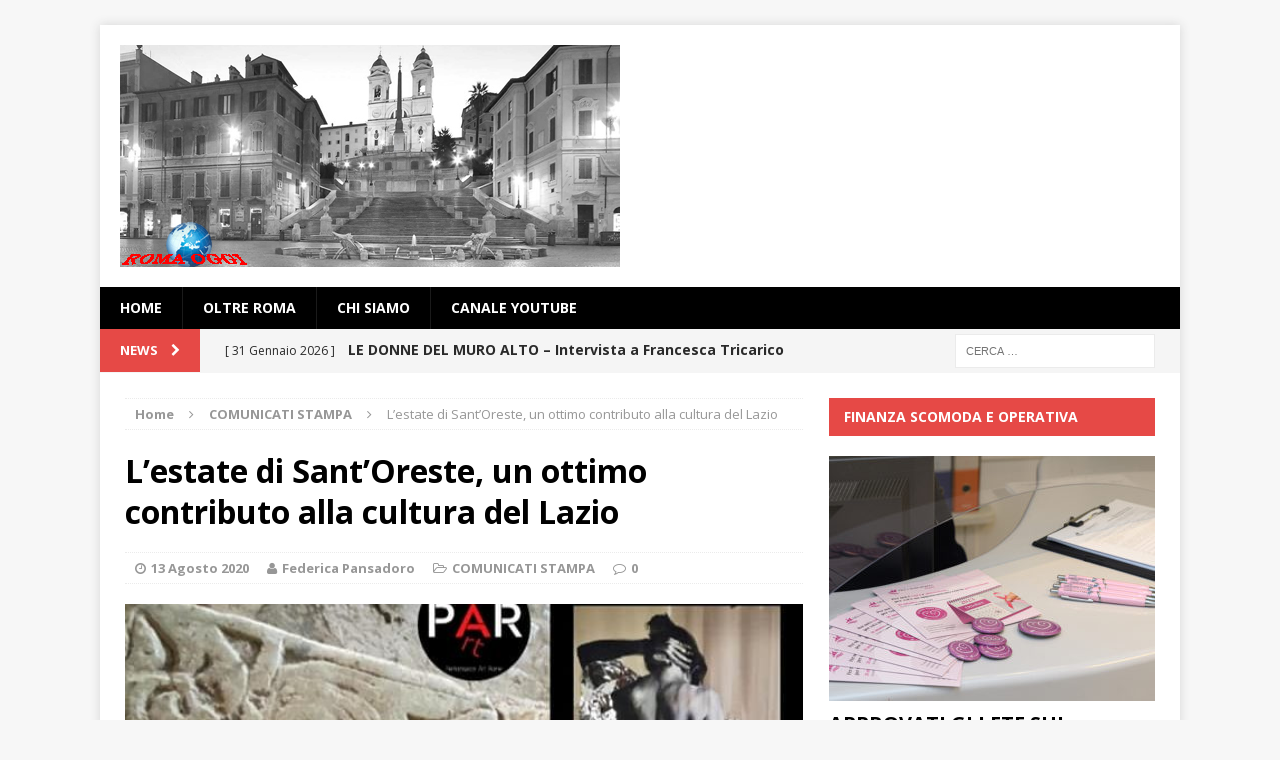

--- FILE ---
content_type: text/html; charset=UTF-8
request_url: https://www.romaoggi.eu/index.php/2020/08/13/lestate-di-santoreste-un-ottimo-contributo-alla-cultura-del-lazio/
body_size: 16893
content:
<!DOCTYPE html>
<html class="no-js mh-one-sb" lang="it-IT">
<head>
<meta charset="UTF-8">
<meta name="viewport" content="width=device-width, initial-scale=1.0">
<link rel="profile" href="http://gmpg.org/xfn/11" />
<link rel="pingback" href="https://www.romaoggi.eu/xmlrpc.php" />
<meta name='robots' content='index, follow, max-image-preview:large, max-snippet:-1, max-video-preview:-1' />

	<!-- This site is optimized with the Yoast SEO plugin v26.8 - https://yoast.com/product/yoast-seo-wordpress/ -->
	<title>L&#039;estate di Sant&#039;Oreste, un ottimo contributo alla cultura del Lazio</title>
	<meta name="description" content="La Rassegna estiva di eventi artistici TRACCE entra nel vivo e propone al pubblico una nutrita serie di manifestazioni, tutte collegate tra loro dal filo" />
	<link rel="canonical" href="https://www.romaoggi.eu/index.php/2020/08/13/lestate-di-santoreste-un-ottimo-contributo-alla-cultura-del-lazio/" />
	<meta property="og:locale" content="it_IT" />
	<meta property="og:type" content="article" />
	<meta property="og:title" content="L&#039;estate di Sant&#039;Oreste, un ottimo contributo alla cultura del Lazio" />
	<meta property="og:description" content="La Rassegna estiva di eventi artistici TRACCE entra nel vivo e propone al pubblico una nutrita serie di manifestazioni, tutte collegate tra loro dal filo" />
	<meta property="og:url" content="https://www.romaoggi.eu/index.php/2020/08/13/lestate-di-santoreste-un-ottimo-contributo-alla-cultura-del-lazio/" />
	<meta property="og:site_name" content="roma oggi" />
	<meta property="article:publisher" content="https://www.facebook.com/RomaOggi-841544845954114" />
	<meta property="article:published_time" content="2020-08-13T21:00:56+00:00" />
	<meta property="og:image" content="https://www.romaoggi.eu/wp-content/uploads/2020/08/117523933_124132946056189_1307316127147412727_n.jpg" />
	<meta property="og:image:width" content="607" />
	<meta property="og:image:height" content="960" />
	<meta property="og:image:type" content="image/jpeg" />
	<meta name="author" content="Federica Pansadoro" />
	<meta name="twitter:card" content="summary_large_image" />
	<meta name="twitter:creator" content="@romaoggi_eu" />
	<meta name="twitter:site" content="@romaoggi_eu" />
	<meta name="twitter:label1" content="Scritto da" />
	<meta name="twitter:data1" content="Federica Pansadoro" />
	<meta name="twitter:label2" content="Tempo di lettura stimato" />
	<meta name="twitter:data2" content="3 minuti" />
	<script type="application/ld+json" class="yoast-schema-graph">{"@context":"https://schema.org","@graph":[{"@type":"Article","@id":"https://www.romaoggi.eu/index.php/2020/08/13/lestate-di-santoreste-un-ottimo-contributo-alla-cultura-del-lazio/#article","isPartOf":{"@id":"https://www.romaoggi.eu/index.php/2020/08/13/lestate-di-santoreste-un-ottimo-contributo-alla-cultura-del-lazio/"},"author":{"name":"Federica Pansadoro","@id":"https://www.romaoggi.eu/#/schema/person/569485df663c86fd2d0179a6643546f9"},"headline":"L&#8217;estate di Sant&#8217;Oreste, un ottimo contributo alla cultura del Lazio","datePublished":"2020-08-13T21:00:56+00:00","mainEntityOfPage":{"@id":"https://www.romaoggi.eu/index.php/2020/08/13/lestate-di-santoreste-un-ottimo-contributo-alla-cultura-del-lazio/"},"wordCount":625,"publisher":{"@id":"https://www.romaoggi.eu/#organization"},"image":{"@id":"https://www.romaoggi.eu/index.php/2020/08/13/lestate-di-santoreste-un-ottimo-contributo-alla-cultura-del-lazio/#primaryimage"},"thumbnailUrl":"https://www.romaoggi.eu/wp-content/uploads/2020/08/117523933_124132946056189_1307316127147412727_n.jpg","articleSection":["COMUNICATI STAMPA"],"inLanguage":"it-IT"},{"@type":"WebPage","@id":"https://www.romaoggi.eu/index.php/2020/08/13/lestate-di-santoreste-un-ottimo-contributo-alla-cultura-del-lazio/","url":"https://www.romaoggi.eu/index.php/2020/08/13/lestate-di-santoreste-un-ottimo-contributo-alla-cultura-del-lazio/","name":"L'estate di Sant'Oreste, un ottimo contributo alla cultura del Lazio","isPartOf":{"@id":"https://www.romaoggi.eu/#website"},"primaryImageOfPage":{"@id":"https://www.romaoggi.eu/index.php/2020/08/13/lestate-di-santoreste-un-ottimo-contributo-alla-cultura-del-lazio/#primaryimage"},"image":{"@id":"https://www.romaoggi.eu/index.php/2020/08/13/lestate-di-santoreste-un-ottimo-contributo-alla-cultura-del-lazio/#primaryimage"},"thumbnailUrl":"https://www.romaoggi.eu/wp-content/uploads/2020/08/117523933_124132946056189_1307316127147412727_n.jpg","datePublished":"2020-08-13T21:00:56+00:00","description":"La Rassegna estiva di eventi artistici TRACCE entra nel vivo e propone al pubblico una nutrita serie di manifestazioni, tutte collegate tra loro dal filo","breadcrumb":{"@id":"https://www.romaoggi.eu/index.php/2020/08/13/lestate-di-santoreste-un-ottimo-contributo-alla-cultura-del-lazio/#breadcrumb"},"inLanguage":"it-IT","potentialAction":[{"@type":"ReadAction","target":["https://www.romaoggi.eu/index.php/2020/08/13/lestate-di-santoreste-un-ottimo-contributo-alla-cultura-del-lazio/"]}]},{"@type":"ImageObject","inLanguage":"it-IT","@id":"https://www.romaoggi.eu/index.php/2020/08/13/lestate-di-santoreste-un-ottimo-contributo-alla-cultura-del-lazio/#primaryimage","url":"https://www.romaoggi.eu/wp-content/uploads/2020/08/117523933_124132946056189_1307316127147412727_n.jpg","contentUrl":"https://www.romaoggi.eu/wp-content/uploads/2020/08/117523933_124132946056189_1307316127147412727_n.jpg","width":607,"height":960},{"@type":"BreadcrumbList","@id":"https://www.romaoggi.eu/index.php/2020/08/13/lestate-di-santoreste-un-ottimo-contributo-alla-cultura-del-lazio/#breadcrumb","itemListElement":[{"@type":"ListItem","position":1,"name":"Home","item":"https://www.romaoggi.eu/"},{"@type":"ListItem","position":2,"name":"L&#8217;estate di Sant&#8217;Oreste, un ottimo contributo alla cultura del Lazio"}]},{"@type":"WebSite","@id":"https://www.romaoggi.eu/#website","url":"https://www.romaoggi.eu/","name":"roma oggi","description":"Interesting News for Interesting people","publisher":{"@id":"https://www.romaoggi.eu/#organization"},"potentialAction":[{"@type":"SearchAction","target":{"@type":"EntryPoint","urlTemplate":"https://www.romaoggi.eu/?s={search_term_string}"},"query-input":{"@type":"PropertyValueSpecification","valueRequired":true,"valueName":"search_term_string"}}],"inLanguage":"it-IT"},{"@type":"Organization","@id":"https://www.romaoggi.eu/#organization","name":"RomaOggi","url":"https://www.romaoggi.eu/","logo":{"@type":"ImageObject","inLanguage":"it-IT","@id":"https://www.romaoggi.eu/#/schema/logo/image/","url":"https://www.romaoggi.eu/wp-content/uploads/2017/04/logowp.jpg","contentUrl":"https://www.romaoggi.eu/wp-content/uploads/2017/04/logowp.jpg","width":300,"height":133,"caption":"RomaOggi"},"image":{"@id":"https://www.romaoggi.eu/#/schema/logo/image/"},"sameAs":["https://www.facebook.com/RomaOggi-841544845954114","https://x.com/romaoggi_eu"]},{"@type":"Person","@id":"https://www.romaoggi.eu/#/schema/person/569485df663c86fd2d0179a6643546f9","name":"Federica Pansadoro","image":{"@type":"ImageObject","inLanguage":"it-IT","@id":"https://www.romaoggi.eu/#/schema/person/image/","url":"https://secure.gravatar.com/avatar/646783eb26ef4eab9fe24f298081663814c4d6acd6ea1c44b2633e8176ba1dc5?s=96&d=mm&r=g","contentUrl":"https://secure.gravatar.com/avatar/646783eb26ef4eab9fe24f298081663814c4d6acd6ea1c44b2633e8176ba1dc5?s=96&d=mm&r=g","caption":"Federica Pansadoro"},"sameAs":["https://www.youtube.com/channel/UCN8Y45Fmdd0XBagxT7qUVEA"],"url":"https://www.romaoggi.eu/index.php/author/federica/"}]}</script>
	<!-- / Yoast SEO plugin. -->


<link rel='dns-prefetch' href='//fonts.googleapis.com' />
<link rel="alternate" type="application/rss+xml" title="roma oggi &raquo; Feed" href="https://www.romaoggi.eu/index.php/feed/" />
<link rel="alternate" type="application/rss+xml" title="roma oggi &raquo; Feed dei commenti" href="https://www.romaoggi.eu/index.php/comments/feed/" />
<link rel="alternate" title="oEmbed (JSON)" type="application/json+oembed" href="https://www.romaoggi.eu/index.php/wp-json/oembed/1.0/embed?url=https%3A%2F%2Fwww.romaoggi.eu%2Findex.php%2F2020%2F08%2F13%2Flestate-di-santoreste-un-ottimo-contributo-alla-cultura-del-lazio%2F" />
<link rel="alternate" title="oEmbed (XML)" type="text/xml+oembed" href="https://www.romaoggi.eu/index.php/wp-json/oembed/1.0/embed?url=https%3A%2F%2Fwww.romaoggi.eu%2Findex.php%2F2020%2F08%2F13%2Flestate-di-santoreste-un-ottimo-contributo-alla-cultura-del-lazio%2F&#038;format=xml" />
<style id='wp-img-auto-sizes-contain-inline-css' type='text/css'>
img:is([sizes=auto i],[sizes^="auto," i]){contain-intrinsic-size:3000px 1500px}
/*# sourceURL=wp-img-auto-sizes-contain-inline-css */
</style>
<style id='wp-emoji-styles-inline-css' type='text/css'>

	img.wp-smiley, img.emoji {
		display: inline !important;
		border: none !important;
		box-shadow: none !important;
		height: 1em !important;
		width: 1em !important;
		margin: 0 0.07em !important;
		vertical-align: -0.1em !important;
		background: none !important;
		padding: 0 !important;
	}
/*# sourceURL=wp-emoji-styles-inline-css */
</style>
<style id='wp-block-library-inline-css' type='text/css'>
:root{--wp-block-synced-color:#7a00df;--wp-block-synced-color--rgb:122,0,223;--wp-bound-block-color:var(--wp-block-synced-color);--wp-editor-canvas-background:#ddd;--wp-admin-theme-color:#007cba;--wp-admin-theme-color--rgb:0,124,186;--wp-admin-theme-color-darker-10:#006ba1;--wp-admin-theme-color-darker-10--rgb:0,107,160.5;--wp-admin-theme-color-darker-20:#005a87;--wp-admin-theme-color-darker-20--rgb:0,90,135;--wp-admin-border-width-focus:2px}@media (min-resolution:192dpi){:root{--wp-admin-border-width-focus:1.5px}}.wp-element-button{cursor:pointer}:root .has-very-light-gray-background-color{background-color:#eee}:root .has-very-dark-gray-background-color{background-color:#313131}:root .has-very-light-gray-color{color:#eee}:root .has-very-dark-gray-color{color:#313131}:root .has-vivid-green-cyan-to-vivid-cyan-blue-gradient-background{background:linear-gradient(135deg,#00d084,#0693e3)}:root .has-purple-crush-gradient-background{background:linear-gradient(135deg,#34e2e4,#4721fb 50%,#ab1dfe)}:root .has-hazy-dawn-gradient-background{background:linear-gradient(135deg,#faaca8,#dad0ec)}:root .has-subdued-olive-gradient-background{background:linear-gradient(135deg,#fafae1,#67a671)}:root .has-atomic-cream-gradient-background{background:linear-gradient(135deg,#fdd79a,#004a59)}:root .has-nightshade-gradient-background{background:linear-gradient(135deg,#330968,#31cdcf)}:root .has-midnight-gradient-background{background:linear-gradient(135deg,#020381,#2874fc)}:root{--wp--preset--font-size--normal:16px;--wp--preset--font-size--huge:42px}.has-regular-font-size{font-size:1em}.has-larger-font-size{font-size:2.625em}.has-normal-font-size{font-size:var(--wp--preset--font-size--normal)}.has-huge-font-size{font-size:var(--wp--preset--font-size--huge)}.has-text-align-center{text-align:center}.has-text-align-left{text-align:left}.has-text-align-right{text-align:right}.has-fit-text{white-space:nowrap!important}#end-resizable-editor-section{display:none}.aligncenter{clear:both}.items-justified-left{justify-content:flex-start}.items-justified-center{justify-content:center}.items-justified-right{justify-content:flex-end}.items-justified-space-between{justify-content:space-between}.screen-reader-text{border:0;clip-path:inset(50%);height:1px;margin:-1px;overflow:hidden;padding:0;position:absolute;width:1px;word-wrap:normal!important}.screen-reader-text:focus{background-color:#ddd;clip-path:none;color:#444;display:block;font-size:1em;height:auto;left:5px;line-height:normal;padding:15px 23px 14px;text-decoration:none;top:5px;width:auto;z-index:100000}html :where(.has-border-color){border-style:solid}html :where([style*=border-top-color]){border-top-style:solid}html :where([style*=border-right-color]){border-right-style:solid}html :where([style*=border-bottom-color]){border-bottom-style:solid}html :where([style*=border-left-color]){border-left-style:solid}html :where([style*=border-width]){border-style:solid}html :where([style*=border-top-width]){border-top-style:solid}html :where([style*=border-right-width]){border-right-style:solid}html :where([style*=border-bottom-width]){border-bottom-style:solid}html :where([style*=border-left-width]){border-left-style:solid}html :where(img[class*=wp-image-]){height:auto;max-width:100%}:where(figure){margin:0 0 1em}html :where(.is-position-sticky){--wp-admin--admin-bar--position-offset:var(--wp-admin--admin-bar--height,0px)}@media screen and (max-width:600px){html :where(.is-position-sticky){--wp-admin--admin-bar--position-offset:0px}}

/*# sourceURL=wp-block-library-inline-css */
</style><style id='global-styles-inline-css' type='text/css'>
:root{--wp--preset--aspect-ratio--square: 1;--wp--preset--aspect-ratio--4-3: 4/3;--wp--preset--aspect-ratio--3-4: 3/4;--wp--preset--aspect-ratio--3-2: 3/2;--wp--preset--aspect-ratio--2-3: 2/3;--wp--preset--aspect-ratio--16-9: 16/9;--wp--preset--aspect-ratio--9-16: 9/16;--wp--preset--color--black: #000000;--wp--preset--color--cyan-bluish-gray: #abb8c3;--wp--preset--color--white: #ffffff;--wp--preset--color--pale-pink: #f78da7;--wp--preset--color--vivid-red: #cf2e2e;--wp--preset--color--luminous-vivid-orange: #ff6900;--wp--preset--color--luminous-vivid-amber: #fcb900;--wp--preset--color--light-green-cyan: #7bdcb5;--wp--preset--color--vivid-green-cyan: #00d084;--wp--preset--color--pale-cyan-blue: #8ed1fc;--wp--preset--color--vivid-cyan-blue: #0693e3;--wp--preset--color--vivid-purple: #9b51e0;--wp--preset--gradient--vivid-cyan-blue-to-vivid-purple: linear-gradient(135deg,rgb(6,147,227) 0%,rgb(155,81,224) 100%);--wp--preset--gradient--light-green-cyan-to-vivid-green-cyan: linear-gradient(135deg,rgb(122,220,180) 0%,rgb(0,208,130) 100%);--wp--preset--gradient--luminous-vivid-amber-to-luminous-vivid-orange: linear-gradient(135deg,rgb(252,185,0) 0%,rgb(255,105,0) 100%);--wp--preset--gradient--luminous-vivid-orange-to-vivid-red: linear-gradient(135deg,rgb(255,105,0) 0%,rgb(207,46,46) 100%);--wp--preset--gradient--very-light-gray-to-cyan-bluish-gray: linear-gradient(135deg,rgb(238,238,238) 0%,rgb(169,184,195) 100%);--wp--preset--gradient--cool-to-warm-spectrum: linear-gradient(135deg,rgb(74,234,220) 0%,rgb(151,120,209) 20%,rgb(207,42,186) 40%,rgb(238,44,130) 60%,rgb(251,105,98) 80%,rgb(254,248,76) 100%);--wp--preset--gradient--blush-light-purple: linear-gradient(135deg,rgb(255,206,236) 0%,rgb(152,150,240) 100%);--wp--preset--gradient--blush-bordeaux: linear-gradient(135deg,rgb(254,205,165) 0%,rgb(254,45,45) 50%,rgb(107,0,62) 100%);--wp--preset--gradient--luminous-dusk: linear-gradient(135deg,rgb(255,203,112) 0%,rgb(199,81,192) 50%,rgb(65,88,208) 100%);--wp--preset--gradient--pale-ocean: linear-gradient(135deg,rgb(255,245,203) 0%,rgb(182,227,212) 50%,rgb(51,167,181) 100%);--wp--preset--gradient--electric-grass: linear-gradient(135deg,rgb(202,248,128) 0%,rgb(113,206,126) 100%);--wp--preset--gradient--midnight: linear-gradient(135deg,rgb(2,3,129) 0%,rgb(40,116,252) 100%);--wp--preset--font-size--small: 13px;--wp--preset--font-size--medium: 20px;--wp--preset--font-size--large: 36px;--wp--preset--font-size--x-large: 42px;--wp--preset--spacing--20: 0.44rem;--wp--preset--spacing--30: 0.67rem;--wp--preset--spacing--40: 1rem;--wp--preset--spacing--50: 1.5rem;--wp--preset--spacing--60: 2.25rem;--wp--preset--spacing--70: 3.38rem;--wp--preset--spacing--80: 5.06rem;--wp--preset--shadow--natural: 6px 6px 9px rgba(0, 0, 0, 0.2);--wp--preset--shadow--deep: 12px 12px 50px rgba(0, 0, 0, 0.4);--wp--preset--shadow--sharp: 6px 6px 0px rgba(0, 0, 0, 0.2);--wp--preset--shadow--outlined: 6px 6px 0px -3px rgb(255, 255, 255), 6px 6px rgb(0, 0, 0);--wp--preset--shadow--crisp: 6px 6px 0px rgb(0, 0, 0);}:where(.is-layout-flex){gap: 0.5em;}:where(.is-layout-grid){gap: 0.5em;}body .is-layout-flex{display: flex;}.is-layout-flex{flex-wrap: wrap;align-items: center;}.is-layout-flex > :is(*, div){margin: 0;}body .is-layout-grid{display: grid;}.is-layout-grid > :is(*, div){margin: 0;}:where(.wp-block-columns.is-layout-flex){gap: 2em;}:where(.wp-block-columns.is-layout-grid){gap: 2em;}:where(.wp-block-post-template.is-layout-flex){gap: 1.25em;}:where(.wp-block-post-template.is-layout-grid){gap: 1.25em;}.has-black-color{color: var(--wp--preset--color--black) !important;}.has-cyan-bluish-gray-color{color: var(--wp--preset--color--cyan-bluish-gray) !important;}.has-white-color{color: var(--wp--preset--color--white) !important;}.has-pale-pink-color{color: var(--wp--preset--color--pale-pink) !important;}.has-vivid-red-color{color: var(--wp--preset--color--vivid-red) !important;}.has-luminous-vivid-orange-color{color: var(--wp--preset--color--luminous-vivid-orange) !important;}.has-luminous-vivid-amber-color{color: var(--wp--preset--color--luminous-vivid-amber) !important;}.has-light-green-cyan-color{color: var(--wp--preset--color--light-green-cyan) !important;}.has-vivid-green-cyan-color{color: var(--wp--preset--color--vivid-green-cyan) !important;}.has-pale-cyan-blue-color{color: var(--wp--preset--color--pale-cyan-blue) !important;}.has-vivid-cyan-blue-color{color: var(--wp--preset--color--vivid-cyan-blue) !important;}.has-vivid-purple-color{color: var(--wp--preset--color--vivid-purple) !important;}.has-black-background-color{background-color: var(--wp--preset--color--black) !important;}.has-cyan-bluish-gray-background-color{background-color: var(--wp--preset--color--cyan-bluish-gray) !important;}.has-white-background-color{background-color: var(--wp--preset--color--white) !important;}.has-pale-pink-background-color{background-color: var(--wp--preset--color--pale-pink) !important;}.has-vivid-red-background-color{background-color: var(--wp--preset--color--vivid-red) !important;}.has-luminous-vivid-orange-background-color{background-color: var(--wp--preset--color--luminous-vivid-orange) !important;}.has-luminous-vivid-amber-background-color{background-color: var(--wp--preset--color--luminous-vivid-amber) !important;}.has-light-green-cyan-background-color{background-color: var(--wp--preset--color--light-green-cyan) !important;}.has-vivid-green-cyan-background-color{background-color: var(--wp--preset--color--vivid-green-cyan) !important;}.has-pale-cyan-blue-background-color{background-color: var(--wp--preset--color--pale-cyan-blue) !important;}.has-vivid-cyan-blue-background-color{background-color: var(--wp--preset--color--vivid-cyan-blue) !important;}.has-vivid-purple-background-color{background-color: var(--wp--preset--color--vivid-purple) !important;}.has-black-border-color{border-color: var(--wp--preset--color--black) !important;}.has-cyan-bluish-gray-border-color{border-color: var(--wp--preset--color--cyan-bluish-gray) !important;}.has-white-border-color{border-color: var(--wp--preset--color--white) !important;}.has-pale-pink-border-color{border-color: var(--wp--preset--color--pale-pink) !important;}.has-vivid-red-border-color{border-color: var(--wp--preset--color--vivid-red) !important;}.has-luminous-vivid-orange-border-color{border-color: var(--wp--preset--color--luminous-vivid-orange) !important;}.has-luminous-vivid-amber-border-color{border-color: var(--wp--preset--color--luminous-vivid-amber) !important;}.has-light-green-cyan-border-color{border-color: var(--wp--preset--color--light-green-cyan) !important;}.has-vivid-green-cyan-border-color{border-color: var(--wp--preset--color--vivid-green-cyan) !important;}.has-pale-cyan-blue-border-color{border-color: var(--wp--preset--color--pale-cyan-blue) !important;}.has-vivid-cyan-blue-border-color{border-color: var(--wp--preset--color--vivid-cyan-blue) !important;}.has-vivid-purple-border-color{border-color: var(--wp--preset--color--vivid-purple) !important;}.has-vivid-cyan-blue-to-vivid-purple-gradient-background{background: var(--wp--preset--gradient--vivid-cyan-blue-to-vivid-purple) !important;}.has-light-green-cyan-to-vivid-green-cyan-gradient-background{background: var(--wp--preset--gradient--light-green-cyan-to-vivid-green-cyan) !important;}.has-luminous-vivid-amber-to-luminous-vivid-orange-gradient-background{background: var(--wp--preset--gradient--luminous-vivid-amber-to-luminous-vivid-orange) !important;}.has-luminous-vivid-orange-to-vivid-red-gradient-background{background: var(--wp--preset--gradient--luminous-vivid-orange-to-vivid-red) !important;}.has-very-light-gray-to-cyan-bluish-gray-gradient-background{background: var(--wp--preset--gradient--very-light-gray-to-cyan-bluish-gray) !important;}.has-cool-to-warm-spectrum-gradient-background{background: var(--wp--preset--gradient--cool-to-warm-spectrum) !important;}.has-blush-light-purple-gradient-background{background: var(--wp--preset--gradient--blush-light-purple) !important;}.has-blush-bordeaux-gradient-background{background: var(--wp--preset--gradient--blush-bordeaux) !important;}.has-luminous-dusk-gradient-background{background: var(--wp--preset--gradient--luminous-dusk) !important;}.has-pale-ocean-gradient-background{background: var(--wp--preset--gradient--pale-ocean) !important;}.has-electric-grass-gradient-background{background: var(--wp--preset--gradient--electric-grass) !important;}.has-midnight-gradient-background{background: var(--wp--preset--gradient--midnight) !important;}.has-small-font-size{font-size: var(--wp--preset--font-size--small) !important;}.has-medium-font-size{font-size: var(--wp--preset--font-size--medium) !important;}.has-large-font-size{font-size: var(--wp--preset--font-size--large) !important;}.has-x-large-font-size{font-size: var(--wp--preset--font-size--x-large) !important;}
/*# sourceURL=global-styles-inline-css */
</style>

<style id='classic-theme-styles-inline-css' type='text/css'>
/*! This file is auto-generated */
.wp-block-button__link{color:#fff;background-color:#32373c;border-radius:9999px;box-shadow:none;text-decoration:none;padding:calc(.667em + 2px) calc(1.333em + 2px);font-size:1.125em}.wp-block-file__button{background:#32373c;color:#fff;text-decoration:none}
/*# sourceURL=/wp-includes/css/classic-themes.min.css */
</style>
<link rel='stylesheet' id='mh-magazine-css' href='https://www.romaoggi.eu/wp-content/themes/mh-magazine/style.css?ver=3.1.0' type='text/css' media='all' />
<link rel='stylesheet' id='mh-font-awesome-css' href='https://www.romaoggi.eu/wp-content/themes/mh-magazine/includes/font-awesome.min.css' type='text/css' media='all' />
<link rel='stylesheet' id='mh-google-fonts-css' href='https://fonts.googleapis.com/css?family=Open+Sans:300,400,400italic,600,700' type='text/css' media='all' />
<link rel='stylesheet' id='__EPYT__style-css' href='https://www.romaoggi.eu/wp-content/plugins/youtube-embed-plus/styles/ytprefs.min.css?ver=14.2.4' type='text/css' media='all' />
<style id='__EPYT__style-inline-css' type='text/css'>

                .epyt-gallery-thumb {
                        width: 33.333%;
                }
                
/*# sourceURL=__EPYT__style-inline-css */
</style>
<script type="text/javascript" src="https://www.romaoggi.eu/wp-includes/js/jquery/jquery.min.js?ver=3.7.1" id="jquery-core-js"></script>
<script type="text/javascript" src="https://www.romaoggi.eu/wp-includes/js/jquery/jquery-migrate.min.js?ver=3.4.1" id="jquery-migrate-js"></script>
<script type="text/javascript" src="https://www.romaoggi.eu/wp-content/themes/mh-magazine/js/scripts.js?ver=6.9" id="mh-scripts-js"></script>
<script type="text/javascript" id="__ytprefs__-js-extra">
/* <![CDATA[ */
var _EPYT_ = {"ajaxurl":"https://www.romaoggi.eu/wp-admin/admin-ajax.php","security":"27b17841d6","gallery_scrolloffset":"20","eppathtoscripts":"https://www.romaoggi.eu/wp-content/plugins/youtube-embed-plus/scripts/","eppath":"https://www.romaoggi.eu/wp-content/plugins/youtube-embed-plus/","epresponsiveselector":"[\"iframe.__youtube_prefs_widget__\"]","epdovol":"1","version":"14.2.4","evselector":"iframe.__youtube_prefs__[src], iframe[src*=\"youtube.com/embed/\"], iframe[src*=\"youtube-nocookie.com/embed/\"]","ajax_compat":"","maxres_facade":"eager","ytapi_load":"light","pause_others":"","stopMobileBuffer":"1","facade_mode":"","not_live_on_channel":""};
//# sourceURL=__ytprefs__-js-extra
/* ]]> */
</script>
<script type="text/javascript" src="https://www.romaoggi.eu/wp-content/plugins/youtube-embed-plus/scripts/ytprefs.min.js?ver=14.2.4" id="__ytprefs__-js"></script>
<link rel="https://api.w.org/" href="https://www.romaoggi.eu/index.php/wp-json/" /><link rel="alternate" title="JSON" type="application/json" href="https://www.romaoggi.eu/index.php/wp-json/wp/v2/posts/25519" /><link rel="EditURI" type="application/rsd+xml" title="RSD" href="https://www.romaoggi.eu/xmlrpc.php?rsd" />
<meta name="generator" content="WordPress 6.9" />
<link rel='shortlink' href='https://www.romaoggi.eu/?p=25519' />

<!-- AFS Analytics V7 - WordPress 6.9  Module 4.0.22 -->

<script  type='text/javascript'>
(function(i,s,o,g,r,a,m){i['AfsAnalyticsObject']=r;i[r]=i[r]||function(){(i[r].q=i[r].q||[]).push(arguments)},i[r].l=1*new Date();a=s.createElement(o),m=s.getElementsByTagName(o)[0];a.async=1;a.src=g;m.parentNode.insertBefore(a,m)})(window,document,'script','//code.afsanalytics.com/js2/analytics.js','aa');
aa("create", "00944575", "auto");
aa("set", "title", "L\\'estate di Sant\\'Oreste, un ottimo contributo alla cultura del Lazio");
aa("set", "cms", "WordPress");
aa("set", "api", "4.0.22");
aa("set", "autotrack", "on");
aa("set", "autotrack.inside", "dataset");
aa("send", "pageview");
</script>
<!-- [ END ] Advanced Analytics Code by AFSAnalytics.com -->
<style type="text/css">
.mh-header-nav li:hover, .mh-header-nav ul li:hover > ul, .mh-main-nav-wrap, .mh-main-nav, .mh-main-nav ul li:hover > ul, .mh-extra-nav li:hover, .mh-extra-nav ul li:hover > ul, .mh-footer-nav li:hover, .mh-footer-nav ul li:hover > ul, .mh-social-nav li a:hover, .mh-slider-caption, .mh-widget-col-1 .mh-slider-caption, .mh-carousel-layout1, .mh-spotlight-widget, .mh-social-widget li a, .mh-author-bio-widget, .mh-footer-widget .mh-tab-comment-excerpt, .mh-nip-item:hover .mh-nip-overlay, .mh-widget .tagcloud a, .mh-footer-widget .tagcloud a, .mh-footer, .mh-copyright-wrap, input[type=submit]:hover, #respond #cancel-comment-reply-link:hover, #infinite-handle span:hover { background: #000000; }
.mh-slider-caption { background: #000000; background: rgba(0, 0, 0, 0.8); }
@media screen and (max-width: 900px) { #mh-mobile .mh-slider-caption { background: rgba(0, 0, 0, 1); } }
.slicknav_menu, .slicknav_nav ul { border-color: #000000; }
.mh-copyright, .mh-copyright a { color: #fff; }
</style>
<!--[if lt IE 9]>
<script src="https://www.romaoggi.eu/wp-content/themes/mh-magazine/js/css3-mediaqueries.js"></script>
<![endif]-->
</head>
<body id="mh-mobile" class="wp-singular post-template-default single single-post postid-25519 single-format-standard wp-theme-mh-magazine mh-boxed-layout mh-right-sb mh-loop-layout1 mh-widget-layout2">
<div class="mh-container mh-container-outer">
<div class="mh-header-mobile-nav clearfix"></div>
<header class="mh-header">
	<div class="mh-container mh-container-inner mh-row clearfix">
		<div class="mh-col-1-1 mh-custom-header">
<a href="https://www.romaoggi.eu/" title="roma oggi" rel="home">
<div class="mh-site-logo" role="banner">
<img class="mh-header-image" src="https://www.romaoggi.eu/wp-content/uploads/2017/05/logowp500.jpg" height="222" width="500" alt="roma oggi" />
</div>
</a>
</div>
	</div>
	<div class="mh-main-nav-wrap">
		<nav class="mh-main-nav mh-container mh-container-inner clearfix">
			<div class="menu-menu1-container"><ul id="menu-menu1" class="menu"><li id="menu-item-6999" class="menu-item menu-item-type-custom menu-item-object-custom menu-item-home menu-item-6999"><a href="http://www.romaoggi.eu">Home</a></li>
<li id="menu-item-6998" class="menu-item menu-item-type-taxonomy menu-item-object-category menu-item-6998"><a href="https://www.romaoggi.eu/index.php/category/oltre-roma/">oltre Roma</a></li>
<li id="menu-item-7000" class="menu-item menu-item-type-post_type menu-item-object-page menu-item-7000"><a href="https://www.romaoggi.eu/index.php/chi-siamo/">Chi siamo</a></li>
<li id="menu-item-7001" class="menu-item menu-item-type-post_type menu-item-object-page menu-item-7001"><a href="https://www.romaoggi.eu/index.php/canale-youtube/">Canale YouTube</a></li>
</ul></div>		</nav>
	</div>
	</header>
	<div class="mh-subheader">
		<div class="mh-container mh-container-inner mh-row clearfix">
							<div class="mh-col-2-3 mh-header-ticker">
					<div class="mh-news-ticker">
			<div class="mh-ticker-title">
			News <i class="fa fa-chevron-right"></i>		</div>
		<div class="mh-ticker-content">
		<ul id="mh-ticker-loop">				<li class="mh-ticker-item">
					<a href="https://www.romaoggi.eu/index.php/2026/01/31/le-donne-del-muro-alto-intervista-a-francesca-tricarico/" title="LE DONNE DEL MURO ALTO &#8211; Intervista a Francesca Tricarico">
						<span class="mh-ticker-item-date">
                        	[ 31 Gennaio 2026 ]                        </span>
						<span class="mh-ticker-item-title">
							LE DONNE DEL MURO ALTO &#8211; Intervista a Francesca Tricarico						</span>
						<span class="mh-ticker-item-cat">
														Interviste						</span>
					</a>
				</li>				<li class="mh-ticker-item">
					<a href="https://www.romaoggi.eu/index.php/2026/01/30/premio-antenna-doro-per-la-tivvu-31-gennaio-2026/" title="PREMIO ANTENNA D&#8217;ORO PER LA TIVVU&#8217; 2026- ad Antonietta Di Vizia">
						<span class="mh-ticker-item-date">
                        	[ 30 Gennaio 2026 ]                        </span>
						<span class="mh-ticker-item-title">
							PREMIO ANTENNA D&#8217;ORO PER LA TIVVU&#8217; 2026- ad Antonietta Di Vizia						</span>
						<span class="mh-ticker-item-cat">
														Eventi						</span>
					</a>
				</li>				<li class="mh-ticker-item">
					<a href="https://www.romaoggi.eu/index.php/2026/01/30/riforma-costituzionale-intervista-al-prof-alessio-ciasco/" title="REFERENDUM GIUSTIZIA -intervista al Prof Alessio Ciasco">
						<span class="mh-ticker-item-date">
                        	[ 30 Gennaio 2026 ]                        </span>
						<span class="mh-ticker-item-title">
							REFERENDUM GIUSTIZIA -intervista al Prof Alessio Ciasco						</span>
						<span class="mh-ticker-item-cat">
														attualità						</span>
					</a>
				</li>				<li class="mh-ticker-item">
					<a href="https://www.romaoggi.eu/index.php/2026/01/30/la-foto-del-giorno-urbana-e-di-diletta-attenni-commento-di-claudio-polvanesi/" title="La Foto del Giorno: &#8220;Urbana&#8221; è di Diletta Attenni, commento di Claudio Polvanesi">
						<span class="mh-ticker-item-date">
                        	[ 30 Gennaio 2026 ]                        </span>
						<span class="mh-ticker-item-title">
							La Foto del Giorno: &#8220;Urbana&#8221; è di Diletta Attenni, commento di Claudio Polvanesi						</span>
						<span class="mh-ticker-item-cat">
														La foto del giorno						</span>
					</a>
				</li>				<li class="mh-ticker-item">
					<a href="https://www.romaoggi.eu/index.php/2026/01/29/la-foto-del-giorno-confuse-geometrie-di-tetti-romani-e-di-osvaldo-amari-commento-di-francesca-ciccariello/" title="La Foto del Giorno: &#8220;Confuse geometrie di tetti romani&#8221; è di Osvaldo Amari, commento di Francesca Ciccariello">
						<span class="mh-ticker-item-date">
                        	[ 29 Gennaio 2026 ]                        </span>
						<span class="mh-ticker-item-title">
							La Foto del Giorno: &#8220;Confuse geometrie di tetti romani&#8221; è di Osvaldo Amari, commento di Francesca Ciccariello						</span>
						<span class="mh-ticker-item-cat">
														La foto del giorno						</span>
					</a>
				</li>		</ul>
	</div>
</div>				</div>
										<aside class="mh-col-1-3 mh-header-search">
					<form role="search" method="get" class="search-form" action="https://www.romaoggi.eu/">
				<label>
					<span class="screen-reader-text">Ricerca per:</span>
					<input type="search" class="search-field" placeholder="Cerca &hellip;" value="" name="s" />
				</label>
				<input type="submit" class="search-submit" value="Cerca" />
			</form>				</aside>
					</div>
	</div>
<div class="mh-wrapper clearfix">
	<div class="mh-main clearfix">
		<div id="main-content" class="mh-content"><nav class="mh-breadcrumb"><span itemscope itemtype="http://data-vocabulary.org/Breadcrumb"><a href="https://www.romaoggi.eu" itemprop="url"><span itemprop="title">Home</span></a></span><span class="mh-breadcrumb-delimiter"><i class="fa fa-angle-right"></i></span><span itemscope itemtype="http://data-vocabulary.org/Breadcrumb"><a href="https://www.romaoggi.eu/index.php/category/comunicati-stampa/" itemprop="url"><span itemprop="title">COMUNICATI STAMPA</span></a></span><span class="mh-breadcrumb-delimiter"><i class="fa fa-angle-right"></i></span>L&#8217;estate di Sant&#8217;Oreste, un ottimo contributo alla cultura del Lazio</nav>
<article id="post-25519" class="post-25519 post type-post status-publish format-standard has-post-thumbnail hentry category-comunicati-stampa">
	<header class="entry-header clearfix">
		<h1 class="entry-title">
			L&#8217;estate di Sant&#8217;Oreste, un ottimo contributo alla cultura del Lazio		</h1>
		<p class="mh-meta entry-meta">
<span class="entry-meta-date updated"><i class="fa fa-clock-o"></i><a href="https://www.romaoggi.eu/index.php/2020/08/">13 Agosto 2020</a></span>
<span class="entry-meta-author vcard"><i class="fa fa-user"></i><a class="fn" href="https://www.romaoggi.eu/index.php/author/federica/">Federica Pansadoro</a></span>
<span class="entry-meta-categories"><i class="fa fa-folder-open-o"></i><a href="https://www.romaoggi.eu/index.php/category/comunicati-stampa/" rel="category tag">COMUNICATI STAMPA</a></span>
<span class="entry-meta-comments"><i class="fa fa-comment-o"></i><a class="mh-comment-scroll" href="https://www.romaoggi.eu/index.php/2020/08/13/lestate-di-santoreste-un-ottimo-contributo-alla-cultura-del-lazio/#mh-comments">0</a></span>
</p>
	</header>
		<div class="entry-content clearfix">
<figure class="entry-thumbnail">
<img src="https://www.romaoggi.eu/wp-content/uploads/2020/08/117523933_124132946056189_1307316127147412727_n-607x381.jpg" alt="" title="117523933_124132946056189_1307316127147412727_n" />
</figure>
<div class="mh-social-top">
<div class="mh-share-buttons mh-row clearfix">
	<a class="mh-col-1-4 mh-facebook" href="#" onclick="window.open('http://www.facebook.com/sharer.php?u=https://www.romaoggi.eu/index.php/2020/08/13/lestate-di-santoreste-un-ottimo-contributo-alla-cultura-del-lazio/&t=L&#8217;estate di Sant&#8217;Oreste, un ottimo contributo alla cultura del Lazio', 'facebookShare', 'width=626,height=436'); return false;" title="Condividi su Facebook">
		<span class="mh-share-button"><i class="fa fa-facebook fa-2x"></i></span>
	</a>
	<a class="mh-col-1-4 mh-twitter" href="#" onclick="window.open('http://twitter.com/share?text=L&#8217;estate di Sant&#8217;Oreste, un ottimo contributo alla cultura del Lazio -&url=https://www.romaoggi.eu/index.php/2020/08/13/lestate-di-santoreste-un-ottimo-contributo-alla-cultura-del-lazio/', 'twitterShare', 'width=626,height=436'); return false;" title="Twitta Questo Articolo">
		<span class="mh-share-button"><i class="fa fa-twitter fa-2x"></i></span>
	</a>
	<a class="mh-col-1-4 mh-pinterest" href="#" onclick="window.open('http://pinterest.com/pin/create/button/?url=https://www.romaoggi.eu/index.php/2020/08/13/lestate-di-santoreste-un-ottimo-contributo-alla-cultura-del-lazio/&media=https://www.romaoggi.eu/wp-content/uploads/2020/08/117523933_124132946056189_1307316127147412727_n.jpg&description=L&#8217;estate di Sant&#8217;Oreste, un ottimo contributo alla cultura del Lazio', 'pinterestShare', 'width=750,height=350'); return false;" title="Pin This Post">
		<span class="mh-share-button"><i class="fa fa-pinterest fa-2x"></i></span>
	</a>
	<a class="mh-col-1-4 mh-googleplus" href="#" onclick="window.open('https://plusone.google.com/_/+1/confirm?hl=en-US&url=https://www.romaoggi.eu/index.php/2020/08/13/lestate-di-santoreste-un-ottimo-contributo-alla-cultura-del-lazio/', 'googleShare', 'width=626,height=436'); return false;" title="Condividi su Google+" target="_blank">
		<span class="mh-share-button"><i class="fa fa-google-plus fa-2x"></i></span>
	</a>
</div></div>
<p align="JUSTIFY"><span style="font-family: Century Gothic, serif"><span style="font-size: medium">La Rassegna estiva di eventi artistici <strong>TRACCE</strong> entra nel vivo e propone al pubblico una nutrita serie di manifestazioni, tutte collegate tra loro dal filo conduttore di essere eventi di arte contemporanea collocati in antichi luoghi, ricchi di affascinanti tracce appartenenti al patrimonio storico artistico del Lazio. Questa doppia anima degli eventi viene sottolineata dalla presenza degli esperti studiosi di arte antica chiamati ad accompagnare la presentazione degli autori contemporanei, a cominciare il 16 Agosto da Grazia Maria Fachechi. </span></span></p>
<p><span style="font-family: Century Gothic, serif"><span style="font-size: large"><b>Sabato 15 Agosto </b></span></span></p>
<p><strong><span style="font-family: Century Gothic, serif"><span style="font-size: large">PALAZZO CACCIA</span></span></strong></p>
<p align="CENTER"><span style="font-family: Century Gothic, serif"><span style="font-size: large">Piazza Cavalieri Caccia <a href="http://www.santoreste.rm.gov.it/"><strong>Sant’Oreste</strong> </a>(Roma)</span></span></p>
<p align="CENTER"><span style="font-family: Century Gothic, serif"><span style="font-size: large"><b>ORE 18.30</b></span></span></p>
<p align="CENTER"><span style="font-family: Century Gothic, serif"><span style="font-size: large">GRAND OPENING</span></span></p>
<p align="CENTER"><span style="font-family: Century Gothic, serif">DELLA MOSTRA DESTINI INCROCIATI</span></p>
<p align="CENTER"><span style="font-family: Century Gothic, serif">Grandi Carte di Ilaria Paccini</span></p>
<p align="CENTER"><span style="font-family: Century Gothic, serif"><span style="font-size: medium"><b>ORE 21.30</b></span></span></p>
<p align="CENTER"><span style="font-family: Century Gothic, serif">Piazza Cavalieri Caccia</span></p>
<p align="CENTER"><span style="font-family: Century Gothic, serif">Spettacolo di live painting e Performance di ILARIA PACCINI e DANIELA BELTRANI</span></p>
<p align="CENTER"><span style="font-family: Century Gothic, serif"><span style="font-size: large"><b>Domenica 16 Agosto </b></span></span></p>
<p align="CENTER"><span style="font-family: Century Gothic, serif"><span style="font-size: large"><b>h. 17.30</b></span></span></p>
<p align="CENTER"><span style="font-family: Century Gothic, serif"><span style="font-size: large">CORTILE DEL COMUNE DI <strong>SANT’ORESTE</strong></span></span></p>
<p align="CENTER"><span style="font-family: Century Gothic, serif">Presentazione del libro di VALERIO GIACONE</span></p>
<p align="CENTER">“<span style="font-family: Century Gothic, serif"><i>non ho mai smesso di sognare il mare</i></span><span style="font-family: Century Gothic, serif">”</span></p>
<p align="CENTER"><span style="font-family: Century Gothic, serif">Presenta<strong> MAURIZIO ZUCCARI</strong></span></p>
<p align="CENTER"><span style="font-family: Century Gothic, serif">Con la partecipazione dell’editore LUCA ARNAUDO</span></p>
<p align="CENTER"><span style="font-family: Century Gothic, serif">Casa editrice Andante</span></p>
<p align="CENTER"><span style="font-family: Century Gothic, serif">Con la collaborazione di GALLERIA FABER</span></p>
<p align="CENTER"><span style="font-family: Century Gothic, serif"><u><b>Piccola degustazione di prodotti a marchio DECO</b></u></span></p>
<p align="CENTER"><span style="font-family: Century Gothic, serif"><span style="font-size: large"><b>A seguire Ore 19:00</b></span></span></p>
<p align="CENTER"><span style="font-family: Century Gothic, serif">Presentazione dei progetti di Residenza d’Artista</span></p>
<p align="CENTER"><span style="font-family: Century Gothic, serif">Con l’intervento di </span><span style="font-family: Century Gothic, serif"><b>GRAZIA MARIA FACHECHI </b></span></p>
<p align="CENTER"><span style="font-family: Century Gothic, serif"><span style="font-size: large"><b>Dal 17 al 29 Agosto 2020 </b></span></span></p>
<p align="CENTER"><span style="font-family: Century Gothic, serif">il seicentesco </span><span style="font-family: Century Gothic, serif"><b>Monastero di Santa Maria delle Grazie</b></span><span style="font-family: Century Gothic, serif"> di Sant’Oreste sul Soratte</span></p>
<p align="CENTER"><span style="font-family: Century Gothic, serif">ospiterà la residenza d’artista di</span></p>
<p align="CENTER"><span style="font-family: Century Gothic, serif">ALESSIA MATRISCIANO, BEATE LINNE, CHIARA CAPPELLI, DANIELA BELTRANI, DANIELE CASOLINO, FRANCESCA CONTE, ILARIA PACCINI, VALERIO GIACONE.</span></p>
<p align="CENTER"><span style="font-family: Century Gothic, serif">E</span></p>
<p align="CENTER"><span style="font-family: Century Gothic, serif"><span style="font-size: large"><b>Dal 17 al 21 Agosto 2020</b></span></span></p>
<p align="CENTER"><span style="font-family: Century Gothic, serif">MONICA ARGENTINO</span><b> </b><span style="font-family: Century Gothic, serif">svolgerà la sua Residenza d’Artista</span></p>
<p align="CENTER"><a name="_GoBack"></a><span style="font-family: Century Gothic, serif">in </span><span style="font-family: Century Gothic, serif"><b>Sala delle Bettine</b></span><span style="font-family: Century Gothic, serif"> a Sant’Oreste (Roma) con il progetto ALTERAZIONI- OPERA VITAE</span></p>
<p align="JUSTIFY"><span style="font-family: Century Gothic, serif">il borgo alle pendici del Soratte sarà dunque il suggestivo contenitore dell’operato di nove artisti, professionisti provenienti da ambiti diversi e con differenti sensibilità, ognuno di loro si confronterà con il territorio di Sant’Oreste, ricco di storia e di tradizioni, ma in una modalità di lavoro basata su un’ esperienza comune, in stretto dialogo con il luogo: dal centro della piazza Cavalieri Caccia fino alla cima della Montagna Sacra con le opere e le performance studiate per l’Eremo di San Silvestro.</span></p>
<p align="JUSTIFY"><span style="font-family: Century Gothic, serif">Gli artisti lavoreranno a porte aperte e dunque sarà possibile per turisti e curiosi dialogare con loro e assistere alla creazione delle opere, fino al loro epilogo finale nella giornata del 30 Agosto 2020.</span></p>
<p align="JUSTIFY"><span style="font-family: Century Gothic, serif">In particolare Monica Argentino metterà in scena le tre fasi del lavoro nelle serate del </span><span style="font-family: Century Gothic, serif"><b>19, 20 e 21 Agosto</b></span><span style="font-family: Century Gothic, serif">, nel paese, mentre sarà possibile </span><span style="font-family: Century Gothic, serif"><b>prenotarsi per due escursioni il 22 e il 29 Agosto</b></span><span style="font-family: Century Gothic, serif"> organizzate dal Museo Naturalistico del Monte Soratte, per assistere agli spettacoli al Monastero.</span></p>
<p align="CENTER"><span style="font-family: Century Gothic, serif"><span style="font-size: medium"><b>info al numero: 339 880 0286</b></span></span></p>
<p align="JUSTIFY"><span style="font-family: Century Gothic, serif">Le escursioni prevedono un cammino turistico per gli eremi rupestri e il bosco della Montagna Sacra del Soratte, ricca di tracce storiche e leggende per poi arrivare sulla cima e visitare l’Eremo di San Silvestro, godere del tramonto a 360° accompagnati dalle performance di Beate Linne e Daniela Beltrani. Durante la discesa è prevista la sosta al Monastero di santa Maria delle Grazie, come refrigerio d’arte e degustazione dei prodotti tipici di Sant’Oreste contrassegnati da marchio DECO. Il 22 Agosto si potrà assistere allo spettacolo</span><span style="font-family: Century Gothic, serif"><b> ORME</b></span><span style="font-family: Century Gothic, serif"> di CASOLINO e CONTE; mentre il 29 andrà in scena </span><span style="font-family: Century Gothic, serif"><b>Caterina 22</b></span><span style="font-family: Century Gothic, serif">, spettacolo teatrale di e con MATRISCIANO, CAPPELLI, CASOLINO.</span></p>
<p align="CENTER"><span style="font-family: Century Gothic, serif"><span style="font-size: large"><b>Domenica 30 Agosto</b></span></span></p>
<p align="CENTER"><span style="font-family: Century Gothic, serif">Giornata di presentazione delle opere realizzate dagli artisti durante la residenza</span></p>
<p align="CENTER"><span style="font-family: Century Gothic, serif"><span style="font-size: large"><b>Ore 16:30</b></span></span></p>
<p align="CENTER"><span style="font-family: Century Gothic, serif">presentazione delle opere in Palazzo Caccia.</span></p>
<p align="CENTER"><span style="font-family: Century Gothic, serif"><span style="font-size: large"><b>Ore 17:30</b></span></span></p>
<p align="CENTER"><span style="font-family: Century Gothic, serif">Cortile del Comune di Sant’Oreste</span></p>
<p align="CENTER"><span style="font-family: Century Gothic, serif">conferenza </span><span style="font-family: Century Gothic, serif"><i><b>San Nonnoso e i Sassi di Sant’Oreste</b></i></span></p>
<p align="CENTER"><span style="font-family: Century Gothic, serif">Organizzatore MARIO FALCHETTI</span></p>
<p align="JUSTIFY"><span style="font-family: Century Gothic, serif"><span style="font-size: small">Evento promosso dal Comune di Sant’Oreste, realizzato grazie al MUSEO PINACOTECA DI PALAZZO CACCIA, con la collaborazione dell’Associazione Avventura Soratte e della Proloco di Sant’Oreste; organizzato dall’Associazione HOMO FABER in co-partecipazione con PAR (Performance Art Rome) e in collaborazione con Galleria Faber di Cristian Porretta.</span></span></p>
<p align="CENTER"><span style="font-family: Century Gothic, serif">Si ringraziano i produttori locali a marchio DECO</span></p>
<p align="CENTER"><strong><span style="font-family: Century Gothic, serif">INFO: www.traccedisantoreste.weebly.com</span></strong></p>
<div class="hatom-extra"><span class="entry-title">L&#8217;estate di Sant&#8217;Oreste, un ottimo contributo alla cultura del Lazio</span>
ultima modifica: <span class="updated"> 2020-08-13T23:00:56+02:00</span> 
da <span class="author vcard"><span class="fn">Federica Pansadoro</span></span></div><div class="mh-social-bottom">
<div class="mh-share-buttons mh-row clearfix">
	<a class="mh-col-1-4 mh-facebook" href="#" onclick="window.open('http://www.facebook.com/sharer.php?u=https://www.romaoggi.eu/index.php/2020/08/13/lestate-di-santoreste-un-ottimo-contributo-alla-cultura-del-lazio/&t=L&#8217;estate di Sant&#8217;Oreste, un ottimo contributo alla cultura del Lazio', 'facebookShare', 'width=626,height=436'); return false;" title="Condividi su Facebook">
		<span class="mh-share-button"><i class="fa fa-facebook fa-2x"></i></span>
	</a>
	<a class="mh-col-1-4 mh-twitter" href="#" onclick="window.open('http://twitter.com/share?text=L&#8217;estate di Sant&#8217;Oreste, un ottimo contributo alla cultura del Lazio -&url=https://www.romaoggi.eu/index.php/2020/08/13/lestate-di-santoreste-un-ottimo-contributo-alla-cultura-del-lazio/', 'twitterShare', 'width=626,height=436'); return false;" title="Twitta Questo Articolo">
		<span class="mh-share-button"><i class="fa fa-twitter fa-2x"></i></span>
	</a>
	<a class="mh-col-1-4 mh-pinterest" href="#" onclick="window.open('http://pinterest.com/pin/create/button/?url=https://www.romaoggi.eu/index.php/2020/08/13/lestate-di-santoreste-un-ottimo-contributo-alla-cultura-del-lazio/&media=https://www.romaoggi.eu/wp-content/uploads/2020/08/117523933_124132946056189_1307316127147412727_n.jpg&description=L&#8217;estate di Sant&#8217;Oreste, un ottimo contributo alla cultura del Lazio', 'pinterestShare', 'width=750,height=350'); return false;" title="Pin This Post">
		<span class="mh-share-button"><i class="fa fa-pinterest fa-2x"></i></span>
	</a>
	<a class="mh-col-1-4 mh-googleplus" href="#" onclick="window.open('https://plusone.google.com/_/+1/confirm?hl=en-US&url=https://www.romaoggi.eu/index.php/2020/08/13/lestate-di-santoreste-un-ottimo-contributo-alla-cultura-del-lazio/', 'googleShare', 'width=626,height=436'); return false;" title="Condividi su Google+" target="_blank">
		<span class="mh-share-button"><i class="fa fa-google-plus fa-2x"></i></span>
	</a>
</div></div>
	</div>
		</article><nav class="mh-post-nav-wrap clearfix" role="navigation">
<div class="mh-post-nav-prev mh-post-nav">
<a href="https://www.romaoggi.eu/index.php/2020/08/13/er-cavalluccio/" rel="prev">Articolo precedente</a></div>
<div class="mh-post-nav-next mh-post-nav">
<a href="https://www.romaoggi.eu/index.php/2020/08/13/a-nepi-il-festival-internazionale-della-danza-e-delle-danza/" rel="next">Articolo successivo</a></div>
</nav>
		</div>
			<aside class="mh-widget-col-1 mh-sidebar">
		<div id="mh_magazine_posts_list-3" class="mh-widget mh_magazine_posts_list"><h4 class="mh-widget-title">Finanza scomoda e operativa</h4><div class="mh-posts-list-widget">
<article class="mh-posts-list-item clearfix post-36401 post type-post status-publish format-standard has-post-thumbnail hentry category-economia tag-andrea-vedovati tag-bitcoin tag-blockchain tag-economia tag-finanza tag-francoforte">
	<div class="mh-posts-list-thumb">
		<a href="https://www.romaoggi.eu/index.php/2024/01/17/approvati-gli-etf-sul-bitcoin-by-andrea-vedovati/"><img width="326" height="245" src="https://www.romaoggi.eu/wp-content/uploads/2023/10/Villa-Margherita-21-10-2023-LD-12-326x245.jpg" class="attachment-mh-magazine-medium size-mh-magazine-medium wp-post-image" alt="Alt tag Villa Margherita" decoding="async" loading="lazy" srcset="https://www.romaoggi.eu/wp-content/uploads/2023/10/Villa-Margherita-21-10-2023-LD-12-326x245.jpg 326w, https://www.romaoggi.eu/wp-content/uploads/2023/10/Villa-Margherita-21-10-2023-LD-12-80x60.jpg 80w" sizes="auto, (max-width: 326px) 100vw, 326px" />		</a>
	</div>
	<div class="mh-posts-list-content clearfix">
		<header class="mh-posts-list-header">
			<h3 class="mh-posts-list-title">
				<a href="https://www.romaoggi.eu/index.php/2024/01/17/approvati-gli-etf-sul-bitcoin-by-andrea-vedovati/" title="APPROVATI GLI ETF SUL BITCOIN-by Andrea Vedovati" rel="bookmark">
					APPROVATI GLI ETF SUL BITCOIN-by Andrea Vedovati				</a>
			</h3>
			<div class="mh-meta mh-posts-list-meta">
				<span class="mh-meta-date updated"><i class="fa fa-clock-o"></i>17 Gennaio 2024</span>
<span class="mh-meta-comments"><i class="fa fa-comment-o"></i><a class="mh-comment-count-link" href="https://www.romaoggi.eu/index.php/2024/01/17/approvati-gli-etf-sul-bitcoin-by-andrea-vedovati/#mh-comments">0</a></span>
			</div>
		</header>
		<div class="mh-posts-list-excerpt clearfix">
			<div class="mh-excerpt"><p>APPROVATI GLI ETF SUL BITCOIN La settimana scorsa, dopo un lungo periodo di attesa, la SEC americana ha approvato i primi 14 etf sul bitcoin. Saranno quotati a New York e ovviamente in dollari americani. <a class="mh-excerpt-more" href="https://www.romaoggi.eu/index.php/2024/01/17/approvati-gli-etf-sul-bitcoin-by-andrea-vedovati/" title="APPROVATI GLI ETF SUL BITCOIN-by Andrea Vedovati">[&#8230;]</a></p>
</div>		</div>
	</div>
</article></div>
</div><div id="mh_magazine_youtube-9" class="mh-widget mh_magazine_youtube"><h4 class="mh-widget-title"><i class="fa fa-youtube-play"></i><a href="https://www.youtube.com/channel/UCN8Y45Fmdd0XBagxT7qUVEA" class="mh-widget-title-link">Canale Youtube</a></h4>			<div class="mh-video-widget">
        		<div class="mh-video-container">
        			<iframe seamless width="1280" height="720" src="//www.youtube.com/embed/PdzLIG9a9hE?wmode=opaque&amp;hd=1&amp;autoplay=0&amp;showinfo=0&amp;controls=2&amp;rel=0" allowfullscreen></iframe>
        		</div>
			</div></div><div id="mh_magazine_facebook_page-6" class="mh-widget mh_magazine_facebook_page"><h4 class="mh-widget-title">Facebook</h4><div class="mh-magazine-facebook-page-widget">
<div class="fb-page" data-href="https://www.facebook.com/RomaOggi-841544845954114" data-width="300" data-height="500" data-hide-cover="0" data-show-facepile="1" data-show-posts="0"></div>
</div>
</div><div id="categories-10" class="mh-widget widget_categories"><h4 class="mh-widget-title">Categorie</h4><form action="https://www.romaoggi.eu" method="get"><label class="screen-reader-text" for="cat">Categorie</label><select  name='cat' id='cat' class='postform'>
	<option value='-1'>Seleziona una categoria</option>
	<option class="level-0" value="17940">Analogica &#8211; La Rubrica&nbsp;&nbsp;(4)</option>
	<option class="level-0" value="2">Arte&nbsp;&nbsp;(149)</option>
	<option class="level-0" value="18592">Astronomica. La rubrica!&nbsp;&nbsp;(3)</option>
	<option class="level-0" value="522">attualità&nbsp;&nbsp;(317)</option>
	<option class="level-0" value="11220">Cinema&nbsp;&nbsp;(73)</option>
	<option class="level-0" value="13933">COMUNICATI STAMPA&nbsp;&nbsp;(87)</option>
	<option class="level-0" value="4480">cultura&nbsp;&nbsp;(94)</option>
	<option class="level-0" value="7204">Curiosità&nbsp;&nbsp;(62)</option>
	<option class="level-0" value="4282">Danza&nbsp;&nbsp;(8)</option>
	<option class="level-0" value="14247">DENTRO ROMA&nbsp;&nbsp;(98)</option>
	<option class="level-0" value="18340">Dipendi da te. Liberi dentro!&nbsp;&nbsp;(3)</option>
	<option class="level-0" value="9">Economia&nbsp;&nbsp;(89)</option>
	<option class="level-0" value="8">Enogastronomia&nbsp;&nbsp;(125)</option>
	<option class="level-0" value="3">Eventi&nbsp;&nbsp;(366)</option>
	<option class="level-0" value="18086">Folclore Romano&nbsp;&nbsp;(2)</option>
	<option class="level-0" value="15839">Fotografia &amp; Dintorni&nbsp;&nbsp;(72)</option>
	<option class="level-0" value="7">Interviste&nbsp;&nbsp;(71)</option>
	<option class="level-0" value="8934">La foto del giorno&nbsp;&nbsp;(506)</option>
	<option class="level-0" value="10">Libri&nbsp;&nbsp;(126)</option>
	<option class="level-0" value="12817">Mind&amp;Food di Emanuela Scanu&nbsp;&nbsp;(88)</option>
	<option class="level-0" value="3416">Moda&nbsp;&nbsp;(123)</option>
	<option class="level-0" value="74">Mostre&nbsp;&nbsp;(119)</option>
	<option class="level-0" value="2715">musica&nbsp;&nbsp;(258)</option>
	<option class="level-0" value="5273">oltre Roma&nbsp;&nbsp;(272)</option>
	<option class="level-0" value="17950">Racconti Brevi&nbsp;&nbsp;(37)</option>
	<option class="level-0" value="8172">Reportage&nbsp;&nbsp;(20)</option>
	<option class="level-0" value="13733">salute&nbsp;&nbsp;(17)</option>
	<option class="level-0" value="1">Senza categoria&nbsp;&nbsp;(156)</option>
	<option class="level-0" value="4">Spettacolo&nbsp;&nbsp;(199)</option>
	<option class="level-0" value="5">Sport&nbsp;&nbsp;(191)</option>
	<option class="level-0" value="4281">teatro&nbsp;&nbsp;(273)</option>
	<option class="level-0" value="13781">Tutti i Vip uniti contro Covid-19. La foto del giorno&nbsp;&nbsp;(9)</option>
	<option class="level-0" value="6">Video&nbsp;&nbsp;(2)</option>
</select>
</form><script type="text/javascript">
/* <![CDATA[ */

( ( dropdownId ) => {
	const dropdown = document.getElementById( dropdownId );
	function onSelectChange() {
		setTimeout( () => {
			if ( 'escape' === dropdown.dataset.lastkey ) {
				return;
			}
			if ( dropdown.value && parseInt( dropdown.value ) > 0 && dropdown instanceof HTMLSelectElement ) {
				dropdown.parentElement.submit();
			}
		}, 250 );
	}
	function onKeyUp( event ) {
		if ( 'Escape' === event.key ) {
			dropdown.dataset.lastkey = 'escape';
		} else {
			delete dropdown.dataset.lastkey;
		}
	}
	function onClick() {
		delete dropdown.dataset.lastkey;
	}
	dropdown.addEventListener( 'keyup', onKeyUp );
	dropdown.addEventListener( 'click', onClick );
	dropdown.addEventListener( 'change', onSelectChange );
})( "cat" );

//# sourceURL=WP_Widget_Categories%3A%3Awidget
/* ]]> */
</script>
</div><div id="archives-6" class="mh-widget widget_archive"><h4 class="mh-widget-title">Archivi</h4>		<label class="screen-reader-text" for="archives-dropdown-6">Archivi</label>
		<select id="archives-dropdown-6" name="archive-dropdown">
			
			<option value="">Seleziona il mese</option>
				<option value='https://www.romaoggi.eu/index.php/2026/01/'> Gennaio 2026 &nbsp;(32)</option>
	<option value='https://www.romaoggi.eu/index.php/2025/12/'> Dicembre 2025 &nbsp;(35)</option>
	<option value='https://www.romaoggi.eu/index.php/2025/11/'> Novembre 2025 &nbsp;(31)</option>
	<option value='https://www.romaoggi.eu/index.php/2025/10/'> Ottobre 2025 &nbsp;(30)</option>
	<option value='https://www.romaoggi.eu/index.php/2025/09/'> Settembre 2025 &nbsp;(20)</option>
	<option value='https://www.romaoggi.eu/index.php/2025/08/'> Agosto 2025 &nbsp;(8)</option>
	<option value='https://www.romaoggi.eu/index.php/2025/07/'> Luglio 2025 &nbsp;(35)</option>
	<option value='https://www.romaoggi.eu/index.php/2025/06/'> Giugno 2025 &nbsp;(48)</option>
	<option value='https://www.romaoggi.eu/index.php/2025/05/'> Maggio 2025 &nbsp;(59)</option>
	<option value='https://www.romaoggi.eu/index.php/2025/04/'> Aprile 2025 &nbsp;(37)</option>
	<option value='https://www.romaoggi.eu/index.php/2025/03/'> Marzo 2025 &nbsp;(51)</option>
	<option value='https://www.romaoggi.eu/index.php/2025/02/'> Febbraio 2025 &nbsp;(30)</option>
	<option value='https://www.romaoggi.eu/index.php/2025/01/'> Gennaio 2025 &nbsp;(26)</option>
	<option value='https://www.romaoggi.eu/index.php/2024/12/'> Dicembre 2024 &nbsp;(8)</option>
	<option value='https://www.romaoggi.eu/index.php/2024/11/'> Novembre 2024 &nbsp;(16)</option>
	<option value='https://www.romaoggi.eu/index.php/2024/10/'> Ottobre 2024 &nbsp;(14)</option>
	<option value='https://www.romaoggi.eu/index.php/2024/09/'> Settembre 2024 &nbsp;(7)</option>
	<option value='https://www.romaoggi.eu/index.php/2024/08/'> Agosto 2024 &nbsp;(5)</option>
	<option value='https://www.romaoggi.eu/index.php/2024/07/'> Luglio 2024 &nbsp;(11)</option>
	<option value='https://www.romaoggi.eu/index.php/2024/06/'> Giugno 2024 &nbsp;(13)</option>
	<option value='https://www.romaoggi.eu/index.php/2024/05/'> Maggio 2024 &nbsp;(17)</option>
	<option value='https://www.romaoggi.eu/index.php/2024/04/'> Aprile 2024 &nbsp;(16)</option>
	<option value='https://www.romaoggi.eu/index.php/2024/03/'> Marzo 2024 &nbsp;(19)</option>
	<option value='https://www.romaoggi.eu/index.php/2024/02/'> Febbraio 2024 &nbsp;(4)</option>
	<option value='https://www.romaoggi.eu/index.php/2024/01/'> Gennaio 2024 &nbsp;(12)</option>
	<option value='https://www.romaoggi.eu/index.php/2023/12/'> Dicembre 2023 &nbsp;(13)</option>
	<option value='https://www.romaoggi.eu/index.php/2023/11/'> Novembre 2023 &nbsp;(6)</option>
	<option value='https://www.romaoggi.eu/index.php/2023/10/'> Ottobre 2023 &nbsp;(22)</option>
	<option value='https://www.romaoggi.eu/index.php/2023/09/'> Settembre 2023 &nbsp;(20)</option>
	<option value='https://www.romaoggi.eu/index.php/2023/08/'> Agosto 2023 &nbsp;(7)</option>
	<option value='https://www.romaoggi.eu/index.php/2023/07/'> Luglio 2023 &nbsp;(4)</option>
	<option value='https://www.romaoggi.eu/index.php/2023/06/'> Giugno 2023 &nbsp;(13)</option>
	<option value='https://www.romaoggi.eu/index.php/2023/05/'> Maggio 2023 &nbsp;(9)</option>
	<option value='https://www.romaoggi.eu/index.php/2023/04/'> Aprile 2023 &nbsp;(20)</option>
	<option value='https://www.romaoggi.eu/index.php/2023/03/'> Marzo 2023 &nbsp;(10)</option>
	<option value='https://www.romaoggi.eu/index.php/2023/02/'> Febbraio 2023 &nbsp;(14)</option>
	<option value='https://www.romaoggi.eu/index.php/2023/01/'> Gennaio 2023 &nbsp;(8)</option>
	<option value='https://www.romaoggi.eu/index.php/2022/12/'> Dicembre 2022 &nbsp;(27)</option>
	<option value='https://www.romaoggi.eu/index.php/2022/11/'> Novembre 2022 &nbsp;(24)</option>
	<option value='https://www.romaoggi.eu/index.php/2022/10/'> Ottobre 2022 &nbsp;(13)</option>
	<option value='https://www.romaoggi.eu/index.php/2022/09/'> Settembre 2022 &nbsp;(21)</option>
	<option value='https://www.romaoggi.eu/index.php/2022/08/'> Agosto 2022 &nbsp;(6)</option>
	<option value='https://www.romaoggi.eu/index.php/2022/07/'> Luglio 2022 &nbsp;(12)</option>
	<option value='https://www.romaoggi.eu/index.php/2022/06/'> Giugno 2022 &nbsp;(21)</option>
	<option value='https://www.romaoggi.eu/index.php/2022/05/'> Maggio 2022 &nbsp;(29)</option>
	<option value='https://www.romaoggi.eu/index.php/2022/04/'> Aprile 2022 &nbsp;(31)</option>
	<option value='https://www.romaoggi.eu/index.php/2022/03/'> Marzo 2022 &nbsp;(37)</option>
	<option value='https://www.romaoggi.eu/index.php/2022/02/'> Febbraio 2022 &nbsp;(32)</option>
	<option value='https://www.romaoggi.eu/index.php/2022/01/'> Gennaio 2022 &nbsp;(27)</option>
	<option value='https://www.romaoggi.eu/index.php/2021/12/'> Dicembre 2021 &nbsp;(42)</option>
	<option value='https://www.romaoggi.eu/index.php/2021/11/'> Novembre 2021 &nbsp;(39)</option>
	<option value='https://www.romaoggi.eu/index.php/2021/10/'> Ottobre 2021 &nbsp;(41)</option>
	<option value='https://www.romaoggi.eu/index.php/2021/09/'> Settembre 2021 &nbsp;(26)</option>
	<option value='https://www.romaoggi.eu/index.php/2021/08/'> Agosto 2021 &nbsp;(23)</option>
	<option value='https://www.romaoggi.eu/index.php/2021/07/'> Luglio 2021 &nbsp;(44)</option>
	<option value='https://www.romaoggi.eu/index.php/2021/06/'> Giugno 2021 &nbsp;(44)</option>
	<option value='https://www.romaoggi.eu/index.php/2021/05/'> Maggio 2021 &nbsp;(50)</option>
	<option value='https://www.romaoggi.eu/index.php/2021/04/'> Aprile 2021 &nbsp;(56)</option>
	<option value='https://www.romaoggi.eu/index.php/2021/03/'> Marzo 2021 &nbsp;(60)</option>
	<option value='https://www.romaoggi.eu/index.php/2021/02/'> Febbraio 2021 &nbsp;(24)</option>
	<option value='https://www.romaoggi.eu/index.php/2021/01/'> Gennaio 2021 &nbsp;(17)</option>
	<option value='https://www.romaoggi.eu/index.php/2020/12/'> Dicembre 2020 &nbsp;(17)</option>
	<option value='https://www.romaoggi.eu/index.php/2020/11/'> Novembre 2020 &nbsp;(12)</option>
	<option value='https://www.romaoggi.eu/index.php/2020/10/'> Ottobre 2020 &nbsp;(20)</option>
	<option value='https://www.romaoggi.eu/index.php/2020/09/'> Settembre 2020 &nbsp;(34)</option>
	<option value='https://www.romaoggi.eu/index.php/2020/08/'> Agosto 2020 &nbsp;(23)</option>
	<option value='https://www.romaoggi.eu/index.php/2020/07/'> Luglio 2020 &nbsp;(37)</option>
	<option value='https://www.romaoggi.eu/index.php/2020/06/'> Giugno 2020 &nbsp;(19)</option>
	<option value='https://www.romaoggi.eu/index.php/2020/05/'> Maggio 2020 &nbsp;(29)</option>
	<option value='https://www.romaoggi.eu/index.php/2020/04/'> Aprile 2020 &nbsp;(36)</option>
	<option value='https://www.romaoggi.eu/index.php/2020/03/'> Marzo 2020 &nbsp;(27)</option>
	<option value='https://www.romaoggi.eu/index.php/2020/02/'> Febbraio 2020 &nbsp;(20)</option>
	<option value='https://www.romaoggi.eu/index.php/2020/01/'> Gennaio 2020 &nbsp;(43)</option>
	<option value='https://www.romaoggi.eu/index.php/2019/12/'> Dicembre 2019 &nbsp;(28)</option>
	<option value='https://www.romaoggi.eu/index.php/2019/11/'> Novembre 2019 &nbsp;(25)</option>
	<option value='https://www.romaoggi.eu/index.php/2019/10/'> Ottobre 2019 &nbsp;(44)</option>
	<option value='https://www.romaoggi.eu/index.php/2019/09/'> Settembre 2019 &nbsp;(39)</option>
	<option value='https://www.romaoggi.eu/index.php/2019/08/'> Agosto 2019 &nbsp;(25)</option>
	<option value='https://www.romaoggi.eu/index.php/2019/07/'> Luglio 2019 &nbsp;(27)</option>
	<option value='https://www.romaoggi.eu/index.php/2019/06/'> Giugno 2019 &nbsp;(36)</option>
	<option value='https://www.romaoggi.eu/index.php/2019/05/'> Maggio 2019 &nbsp;(60)</option>
	<option value='https://www.romaoggi.eu/index.php/2019/04/'> Aprile 2019 &nbsp;(62)</option>
	<option value='https://www.romaoggi.eu/index.php/2019/03/'> Marzo 2019 &nbsp;(31)</option>
	<option value='https://www.romaoggi.eu/index.php/2019/02/'> Febbraio 2019 &nbsp;(31)</option>
	<option value='https://www.romaoggi.eu/index.php/2019/01/'> Gennaio 2019 &nbsp;(16)</option>
	<option value='https://www.romaoggi.eu/index.php/2018/12/'> Dicembre 2018 &nbsp;(18)</option>
	<option value='https://www.romaoggi.eu/index.php/2018/11/'> Novembre 2018 &nbsp;(33)</option>
	<option value='https://www.romaoggi.eu/index.php/2018/10/'> Ottobre 2018 &nbsp;(52)</option>
	<option value='https://www.romaoggi.eu/index.php/2018/09/'> Settembre 2018 &nbsp;(40)</option>
	<option value='https://www.romaoggi.eu/index.php/2018/08/'> Agosto 2018 &nbsp;(31)</option>
	<option value='https://www.romaoggi.eu/index.php/2018/07/'> Luglio 2018 &nbsp;(48)</option>
	<option value='https://www.romaoggi.eu/index.php/2018/06/'> Giugno 2018 &nbsp;(101)</option>
	<option value='https://www.romaoggi.eu/index.php/2018/05/'> Maggio 2018 &nbsp;(86)</option>
	<option value='https://www.romaoggi.eu/index.php/2018/04/'> Aprile 2018 &nbsp;(83)</option>
	<option value='https://www.romaoggi.eu/index.php/2018/03/'> Marzo 2018 &nbsp;(97)</option>
	<option value='https://www.romaoggi.eu/index.php/2018/02/'> Febbraio 2018 &nbsp;(92)</option>
	<option value='https://www.romaoggi.eu/index.php/2018/01/'> Gennaio 2018 &nbsp;(76)</option>
	<option value='https://www.romaoggi.eu/index.php/2017/12/'> Dicembre 2017 &nbsp;(87)</option>
	<option value='https://www.romaoggi.eu/index.php/2017/11/'> Novembre 2017 &nbsp;(118)</option>
	<option value='https://www.romaoggi.eu/index.php/2017/10/'> Ottobre 2017 &nbsp;(86)</option>
	<option value='https://www.romaoggi.eu/index.php/2017/09/'> Settembre 2017 &nbsp;(64)</option>
	<option value='https://www.romaoggi.eu/index.php/2017/08/'> Agosto 2017 &nbsp;(59)</option>
	<option value='https://www.romaoggi.eu/index.php/2017/07/'> Luglio 2017 &nbsp;(61)</option>
	<option value='https://www.romaoggi.eu/index.php/2017/06/'> Giugno 2017 &nbsp;(21)</option>
	<option value='https://www.romaoggi.eu/index.php/2017/05/'> Maggio 2017 &nbsp;(38)</option>
	<option value='https://www.romaoggi.eu/index.php/2017/04/'> Aprile 2017 &nbsp;(29)</option>
	<option value='https://www.romaoggi.eu/index.php/2017/03/'> Marzo 2017 &nbsp;(29)</option>
	<option value='https://www.romaoggi.eu/index.php/2017/02/'> Febbraio 2017 &nbsp;(25)</option>
	<option value='https://www.romaoggi.eu/index.php/2017/01/'> Gennaio 2017 &nbsp;(22)</option>
	<option value='https://www.romaoggi.eu/index.php/2016/12/'> Dicembre 2016 &nbsp;(25)</option>
	<option value='https://www.romaoggi.eu/index.php/2016/11/'> Novembre 2016 &nbsp;(23)</option>
	<option value='https://www.romaoggi.eu/index.php/2016/10/'> Ottobre 2016 &nbsp;(23)</option>
	<option value='https://www.romaoggi.eu/index.php/2016/09/'> Settembre 2016 &nbsp;(17)</option>
	<option value='https://www.romaoggi.eu/index.php/2016/08/'> Agosto 2016 &nbsp;(6)</option>
	<option value='https://www.romaoggi.eu/index.php/2016/07/'> Luglio 2016 &nbsp;(17)</option>
	<option value='https://www.romaoggi.eu/index.php/2016/06/'> Giugno 2016 &nbsp;(17)</option>
	<option value='https://www.romaoggi.eu/index.php/2016/05/'> Maggio 2016 &nbsp;(34)</option>
	<option value='https://www.romaoggi.eu/index.php/2016/04/'> Aprile 2016 &nbsp;(27)</option>
	<option value='https://www.romaoggi.eu/index.php/2016/03/'> Marzo 2016 &nbsp;(31)</option>
	<option value='https://www.romaoggi.eu/index.php/2016/02/'> Febbraio 2016 &nbsp;(44)</option>
	<option value='https://www.romaoggi.eu/index.php/2016/01/'> Gennaio 2016 &nbsp;(17)</option>
	<option value='https://www.romaoggi.eu/index.php/2013/06/'> Giugno 2013 &nbsp;(1)</option>
	<option value='https://www.romaoggi.eu/index.php/2011/05/'> Maggio 2011 &nbsp;(1)</option>

		</select>

			<script type="text/javascript">
/* <![CDATA[ */

( ( dropdownId ) => {
	const dropdown = document.getElementById( dropdownId );
	function onSelectChange() {
		setTimeout( () => {
			if ( 'escape' === dropdown.dataset.lastkey ) {
				return;
			}
			if ( dropdown.value ) {
				document.location.href = dropdown.value;
			}
		}, 250 );
	}
	function onKeyUp( event ) {
		if ( 'Escape' === event.key ) {
			dropdown.dataset.lastkey = 'escape';
		} else {
			delete dropdown.dataset.lastkey;
		}
	}
	function onClick() {
		delete dropdown.dataset.lastkey;
	}
	dropdown.addEventListener( 'keyup', onKeyUp );
	dropdown.addEventListener( 'click', onClick );
	dropdown.addEventListener( 'change', onSelectChange );
})( "archives-dropdown-6" );

//# sourceURL=WP_Widget_Archives%3A%3Awidget
/* ]]> */
</script>
</div><div id="text-17" class="mh-widget widget_text"><h4 class="mh-widget-title">IL MEGLIO DELLA NOSTRA RETE</h4>			<div class="textwidget"><ul>
 	<li><a href="http://www.nannimagazine.it" target="_blank" rel="noopener noreferrer">NANNI MAGAZINE</a></li>
 	<li><a href="http://www.ifmagazine.it" target="_blank" rel="noopener noreferrer">IF MAGAZINE</a></li>
 	<li><a href="http://www.senzabarcode.it" target="_blank" rel="noopener noreferrer">SENZA BARCODE</a></li>
 	<li><a href="http://www.gisellapeana.blogspot.it" target="_blank" rel="noopener noreferrer">GISELLA PEANA</a></li>
 	<li><a href="http://www.blogandthecity.it" target="_blank" rel="noopener noreferrer">BLOG AND THE CITY</a></li>
 	<li><a href="http://www.iogiornalista.com" target="_blank" rel="noopener noreferrer">IO GIORNALISTA</a></li>
 	<li><a href="http://www.ilpeana.com/" target="_blank" rel="noopener noreferrer">IL PEANA</a></li>
 	<li><a href="http://www.lestanzedellamoda.com/" target="_blank" rel="noopener noreferrer">LE STANZE DELLA MODA</a></li>
 	<li><a href="http://www.emanuelascanupsicologa.com//" target="_blank" rel="noopener noreferrer">DOTT.SA EMANUELA SCANU</a></li>
<li><a href="http://appuntamentieuropei.wordpress.com/" target="_blank" rel="noopener noreferrer">APPUNTAMENTI EUROPEI</a></li>
<li><a href="http://serendipityfashionart.wordpress.com/" target="_blank" rel="noopener noreferrer">SERENDIPITY FASHION ART</a></li>
<li><a href="http://www.lfmagazine.it" target="_blank" rel="noopener noreferrer">LF MAGAZINE</a></li>
<li><a href="https://esimmagine.com" target="_blank" rel="noopener noreferrer">ES IMMAGINE BLOG</a></li>
<li><a href="http://www.differevent.net/" target="_blank" rel="noopener noreferrer">DIFFER EVENT</a></li>
</ul></div>
		</div><div id="media_image-11" class="mh-widget widget_media_image"><figure style="width: 300px" class="wp-caption alignnone"><a href="https://www.youcanprint.it/fiction-azione-e-avventura/il-mistero-del-cronovisore-9788827857670.html"><img width="300" height="226" src="https://www.romaoggi.eu/wp-content/uploads/2019/02/libro-300x226.jpg" class="image wp-image-20332  attachment-medium size-medium" alt="" style="max-width: 100%; height: auto;" decoding="async" loading="lazy" srcset="https://www.romaoggi.eu/wp-content/uploads/2019/02/libro-300x226.jpg 300w, https://www.romaoggi.eu/wp-content/uploads/2019/02/libro-1024x770.jpg 1024w, https://www.romaoggi.eu/wp-content/uploads/2019/02/libro-326x245.jpg 326w, https://www.romaoggi.eu/wp-content/uploads/2019/02/libro-80x60.jpg 80w, https://www.romaoggi.eu/wp-content/uploads/2019/02/libro.jpg 1571w" sizes="auto, (max-width: 300px) 100vw, 300px" /></a><figcaption class="wp-caption-text">Clicca qui per comprare il mio libro ora!</figcaption></figure></div><div id="media_image-14" class="mh-widget widget_media_image"><a href="https://www.cinecittaworld.it/Vendita/Biglietti-e-prezzi?Coupon=ROMAOGGI&#038;Adulti=1&#038;Ridotti=0"><img width="300" height="115" src="https://www.romaoggi.eu/wp-content/uploads/2019/03/CCW-487x187promo-300x115.jpg" class="image wp-image-20784  attachment-medium size-medium" alt="" style="max-width: 100%; height: auto;" decoding="async" loading="lazy" srcset="https://www.romaoggi.eu/wp-content/uploads/2019/03/CCW-487x187promo-300x115.jpg 300w, https://www.romaoggi.eu/wp-content/uploads/2019/03/CCW-487x187promo.jpg 487w" sizes="auto, (max-width: 300px) 100vw, 300px" /></a></div>	</aside>
	</div>
    </div>
<div class="mh-copyright-wrap">
	<div class="mh-container mh-container-inner clearfix">
		
<p class="mh-copyright">Copyright &copy; 2026 | RomaOggi.eu <a href="" title="Premium WordPress Themes" rel="nofollow"></a></p>

	</div>
</div>
<a href="#" class="mh-back-to-top"><i class="fa fa-chevron-up"></i></a>
</div><!-- .mh-container-outer -->
<script type="speculationrules">
{"prefetch":[{"source":"document","where":{"and":[{"href_matches":"/*"},{"not":{"href_matches":["/wp-*.php","/wp-admin/*","/wp-content/uploads/*","/wp-content/*","/wp-content/plugins/*","/wp-content/themes/mh-magazine/*","/*\\?(.+)"]}},{"not":{"selector_matches":"a[rel~=\"nofollow\"]"}},{"not":{"selector_matches":".no-prefetch, .no-prefetch a"}}]},"eagerness":"conservative"}]}
</script>
			<div id="fb-root"></div>
			<script>
				(function(d, s, id){
					var js, fjs = d.getElementsByTagName(s)[0];
					if (d.getElementById(id)) return;
					js = d.createElement(s); js.id = id;
					js.src = "//connect.facebook.net/it_IT/sdk.js#xfbml=1&version=v2.3";
					fjs.parentNode.insertBefore(js, fjs);
				}(document, 'script', 'facebook-jssdk'));
			</script> <script type="text/javascript" src="https://www.romaoggi.eu/wp-content/plugins/youtube-embed-plus/scripts/fitvids.min.js?ver=14.2.4" id="__ytprefsfitvids__-js"></script>
<script id="wp-emoji-settings" type="application/json">
{"baseUrl":"https://s.w.org/images/core/emoji/17.0.2/72x72/","ext":".png","svgUrl":"https://s.w.org/images/core/emoji/17.0.2/svg/","svgExt":".svg","source":{"concatemoji":"https://www.romaoggi.eu/wp-includes/js/wp-emoji-release.min.js?ver=6.9"}}
</script>
<script type="module">
/* <![CDATA[ */
/*! This file is auto-generated */
const a=JSON.parse(document.getElementById("wp-emoji-settings").textContent),o=(window._wpemojiSettings=a,"wpEmojiSettingsSupports"),s=["flag","emoji"];function i(e){try{var t={supportTests:e,timestamp:(new Date).valueOf()};sessionStorage.setItem(o,JSON.stringify(t))}catch(e){}}function c(e,t,n){e.clearRect(0,0,e.canvas.width,e.canvas.height),e.fillText(t,0,0);t=new Uint32Array(e.getImageData(0,0,e.canvas.width,e.canvas.height).data);e.clearRect(0,0,e.canvas.width,e.canvas.height),e.fillText(n,0,0);const a=new Uint32Array(e.getImageData(0,0,e.canvas.width,e.canvas.height).data);return t.every((e,t)=>e===a[t])}function p(e,t){e.clearRect(0,0,e.canvas.width,e.canvas.height),e.fillText(t,0,0);var n=e.getImageData(16,16,1,1);for(let e=0;e<n.data.length;e++)if(0!==n.data[e])return!1;return!0}function u(e,t,n,a){switch(t){case"flag":return n(e,"\ud83c\udff3\ufe0f\u200d\u26a7\ufe0f","\ud83c\udff3\ufe0f\u200b\u26a7\ufe0f")?!1:!n(e,"\ud83c\udde8\ud83c\uddf6","\ud83c\udde8\u200b\ud83c\uddf6")&&!n(e,"\ud83c\udff4\udb40\udc67\udb40\udc62\udb40\udc65\udb40\udc6e\udb40\udc67\udb40\udc7f","\ud83c\udff4\u200b\udb40\udc67\u200b\udb40\udc62\u200b\udb40\udc65\u200b\udb40\udc6e\u200b\udb40\udc67\u200b\udb40\udc7f");case"emoji":return!a(e,"\ud83e\u1fac8")}return!1}function f(e,t,n,a){let r;const o=(r="undefined"!=typeof WorkerGlobalScope&&self instanceof WorkerGlobalScope?new OffscreenCanvas(300,150):document.createElement("canvas")).getContext("2d",{willReadFrequently:!0}),s=(o.textBaseline="top",o.font="600 32px Arial",{});return e.forEach(e=>{s[e]=t(o,e,n,a)}),s}function r(e){var t=document.createElement("script");t.src=e,t.defer=!0,document.head.appendChild(t)}a.supports={everything:!0,everythingExceptFlag:!0},new Promise(t=>{let n=function(){try{var e=JSON.parse(sessionStorage.getItem(o));if("object"==typeof e&&"number"==typeof e.timestamp&&(new Date).valueOf()<e.timestamp+604800&&"object"==typeof e.supportTests)return e.supportTests}catch(e){}return null}();if(!n){if("undefined"!=typeof Worker&&"undefined"!=typeof OffscreenCanvas&&"undefined"!=typeof URL&&URL.createObjectURL&&"undefined"!=typeof Blob)try{var e="postMessage("+f.toString()+"("+[JSON.stringify(s),u.toString(),c.toString(),p.toString()].join(",")+"));",a=new Blob([e],{type:"text/javascript"});const r=new Worker(URL.createObjectURL(a),{name:"wpTestEmojiSupports"});return void(r.onmessage=e=>{i(n=e.data),r.terminate(),t(n)})}catch(e){}i(n=f(s,u,c,p))}t(n)}).then(e=>{for(const n in e)a.supports[n]=e[n],a.supports.everything=a.supports.everything&&a.supports[n],"flag"!==n&&(a.supports.everythingExceptFlag=a.supports.everythingExceptFlag&&a.supports[n]);var t;a.supports.everythingExceptFlag=a.supports.everythingExceptFlag&&!a.supports.flag,a.supports.everything||((t=a.source||{}).concatemoji?r(t.concatemoji):t.wpemoji&&t.twemoji&&(r(t.twemoji),r(t.wpemoji)))});
//# sourceURL=https://www.romaoggi.eu/wp-includes/js/wp-emoji-loader.min.js
/* ]]> */
</script>
</body>
</html>